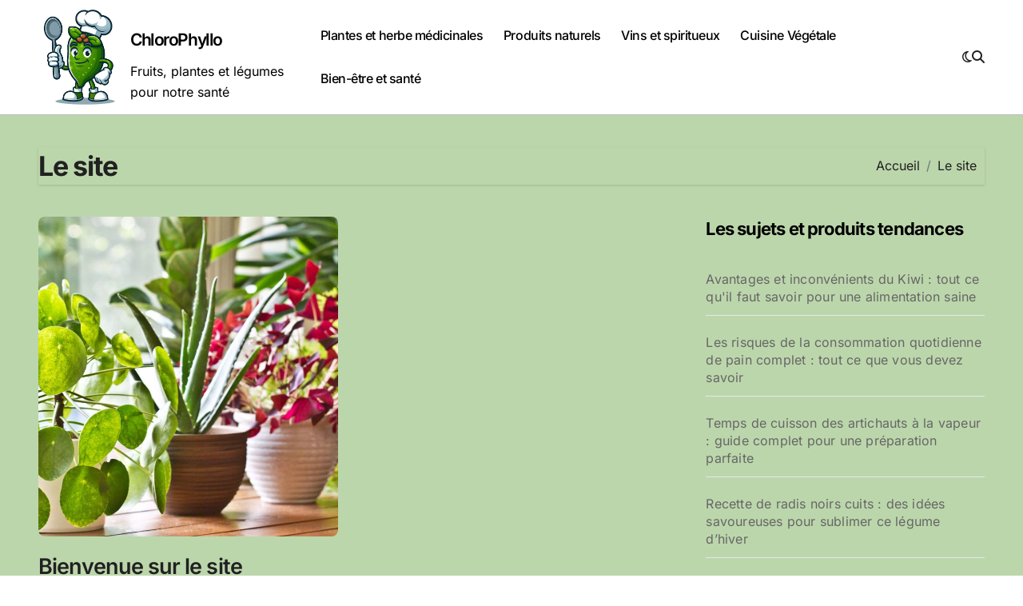

--- FILE ---
content_type: text/html; charset=UTF-8
request_url: https://www.chlorophyllo.fr/category/le-site/
body_size: 13679
content:
<!DOCTYPE html>
<html lang="fr-FR">
<head>
<meta charset="UTF-8">
<meta name="viewport" content="width=device-width, initial-scale=1">
<link rel="profile" href="http://gmpg.org/xfn/11">
<meta name='robots' content='index, follow, max-image-preview:large, max-snippet:-1, max-video-preview:-1' />
<link rel="preload" href="https://www.chlorophyllo.fr/wp-content/plugins/rate-my-post/public/css/fonts/ratemypost.ttf" type="font/ttf" as="font" crossorigin="anonymous">
<!-- This site is optimized with the Yoast SEO plugin v26.7 - https://yoast.com/wordpress/plugins/seo/ -->
<title>Archives des Le site - ChloroPhyllo</title>
<link rel="canonical" href="https://www.chlorophyllo.fr/category/le-site/" />
<meta property="og:locale" content="fr_FR" />
<meta property="og:type" content="article" />
<meta property="og:title" content="Archives des Le site - ChloroPhyllo" />
<meta property="og:url" content="https://www.chlorophyllo.fr/category/le-site/" />
<meta property="og:site_name" content="ChloroPhyllo" />
<meta name="twitter:card" content="summary_large_image" />
<meta name="twitter:site" content="@chlorophyllo" />
<script type="application/ld+json" class="yoast-schema-graph">{"@context":"https://schema.org","@graph":[{"@type":"CollectionPage","@id":"https://www.chlorophyllo.fr/category/le-site/","url":"https://www.chlorophyllo.fr/category/le-site/","name":"Archives des Le site - ChloroPhyllo","isPartOf":{"@id":"https://www.chlorophyllo.fr/#website"},"primaryImageOfPage":{"@id":"https://www.chlorophyllo.fr/category/le-site/#primaryimage"},"image":{"@id":"https://www.chlorophyllo.fr/category/le-site/#primaryimage"},"thumbnailUrl":"https://www.chlorophyllo.fr/wp-content/uploads/2023/01/chlorophyllo-les-plantes-pour-le-bien-etre.jpg","breadcrumb":{"@id":"https://www.chlorophyllo.fr/category/le-site/#breadcrumb"},"inLanguage":"fr-FR"},{"@type":"ImageObject","inLanguage":"fr-FR","@id":"https://www.chlorophyllo.fr/category/le-site/#primaryimage","url":"https://www.chlorophyllo.fr/wp-content/uploads/2023/01/chlorophyllo-les-plantes-pour-le-bien-etre.jpg","contentUrl":"https://www.chlorophyllo.fr/wp-content/uploads/2023/01/chlorophyllo-les-plantes-pour-le-bien-etre.jpg","width":1200,"height":777,"caption":"chlorophyllo les plantes pour le bien-être"},{"@type":"BreadcrumbList","@id":"https://www.chlorophyllo.fr/category/le-site/#breadcrumb","itemListElement":[{"@type":"ListItem","position":1,"name":"Accueil","item":"https://www.chlorophyllo.fr/"},{"@type":"ListItem","position":2,"name":"Le site"}]},{"@type":"WebSite","@id":"https://www.chlorophyllo.fr/#website","url":"https://www.chlorophyllo.fr/","name":"ChloroPhyllo","description":"Fruits, plantes et légumes pour notre santé","publisher":{"@id":"https://www.chlorophyllo.fr/#organization"},"potentialAction":[{"@type":"SearchAction","target":{"@type":"EntryPoint","urlTemplate":"https://www.chlorophyllo.fr/?s={search_term_string}"},"query-input":{"@type":"PropertyValueSpecification","valueRequired":true,"valueName":"search_term_string"}}],"inLanguage":"fr-FR"},{"@type":"Organization","@id":"https://www.chlorophyllo.fr/#organization","name":"Chlorophyllo","url":"https://www.chlorophyllo.fr/","logo":{"@type":"ImageObject","inLanguage":"fr-FR","@id":"https://www.chlorophyllo.fr/#/schema/logo/image/","url":"https://www.chlorophyllo.fr/wp-content/uploads/2025/03/cropped-logochlorophylo.png","contentUrl":"https://www.chlorophyllo.fr/wp-content/uploads/2025/03/cropped-logochlorophylo.png","width":830,"height":971,"caption":"Chlorophyllo"},"image":{"@id":"https://www.chlorophyllo.fr/#/schema/logo/image/"},"sameAs":["https://www.facebook.com/chlorophyllo","https://x.com/chlorophyllo"]}]}</script>
<!-- / Yoast SEO plugin. -->
<link rel='dns-prefetch' href='//stats.wp.com' />
<link rel="alternate" type="application/rss+xml" title="ChloroPhyllo &raquo; Flux" href="https://www.chlorophyllo.fr/feed/" />
<link rel="alternate" type="application/rss+xml" title="ChloroPhyllo &raquo; Flux des commentaires" href="https://www.chlorophyllo.fr/comments/feed/" />
<link rel="alternate" type="application/rss+xml" title="ChloroPhyllo &raquo; Flux de la catégorie Le site" href="https://www.chlorophyllo.fr/category/le-site/feed/" />
<style id='wp-img-auto-sizes-contain-inline-css' type='text/css'>
img:is([sizes=auto i],[sizes^="auto," i]){contain-intrinsic-size:3000px 1500px}
/*# sourceURL=wp-img-auto-sizes-contain-inline-css */
</style>
<!-- <link rel='stylesheet' id='blogdata-theme-fonts-css' href='https://www.chlorophyllo.fr/wp-content/fonts/85a956c991817e05fb08c0bb37b87190.css?ver=20201110' type='text/css' media='all' /> -->
<link rel="stylesheet" type="text/css" href="//www.chlorophyllo.fr/wp-content/cache/wpfc-minified/6v2dknnl/43zt6.css" media="all"/>
<style id='wp-emoji-styles-inline-css' type='text/css'>
img.wp-smiley, img.emoji {
display: inline !important;
border: none !important;
box-shadow: none !important;
height: 1em !important;
width: 1em !important;
margin: 0 0.07em !important;
vertical-align: -0.1em !important;
background: none !important;
padding: 0 !important;
}
/*# sourceURL=wp-emoji-styles-inline-css */
</style>
<style id='wp-block-library-inline-css' type='text/css'>
:root{--wp-block-synced-color:#7a00df;--wp-block-synced-color--rgb:122,0,223;--wp-bound-block-color:var(--wp-block-synced-color);--wp-editor-canvas-background:#ddd;--wp-admin-theme-color:#007cba;--wp-admin-theme-color--rgb:0,124,186;--wp-admin-theme-color-darker-10:#006ba1;--wp-admin-theme-color-darker-10--rgb:0,107,160.5;--wp-admin-theme-color-darker-20:#005a87;--wp-admin-theme-color-darker-20--rgb:0,90,135;--wp-admin-border-width-focus:2px}@media (min-resolution:192dpi){:root{--wp-admin-border-width-focus:1.5px}}.wp-element-button{cursor:pointer}:root .has-very-light-gray-background-color{background-color:#eee}:root .has-very-dark-gray-background-color{background-color:#313131}:root .has-very-light-gray-color{color:#eee}:root .has-very-dark-gray-color{color:#313131}:root .has-vivid-green-cyan-to-vivid-cyan-blue-gradient-background{background:linear-gradient(135deg,#00d084,#0693e3)}:root .has-purple-crush-gradient-background{background:linear-gradient(135deg,#34e2e4,#4721fb 50%,#ab1dfe)}:root .has-hazy-dawn-gradient-background{background:linear-gradient(135deg,#faaca8,#dad0ec)}:root .has-subdued-olive-gradient-background{background:linear-gradient(135deg,#fafae1,#67a671)}:root .has-atomic-cream-gradient-background{background:linear-gradient(135deg,#fdd79a,#004a59)}:root .has-nightshade-gradient-background{background:linear-gradient(135deg,#330968,#31cdcf)}:root .has-midnight-gradient-background{background:linear-gradient(135deg,#020381,#2874fc)}:root{--wp--preset--font-size--normal:16px;--wp--preset--font-size--huge:42px}.has-regular-font-size{font-size:1em}.has-larger-font-size{font-size:2.625em}.has-normal-font-size{font-size:var(--wp--preset--font-size--normal)}.has-huge-font-size{font-size:var(--wp--preset--font-size--huge)}.has-text-align-center{text-align:center}.has-text-align-left{text-align:left}.has-text-align-right{text-align:right}.has-fit-text{white-space:nowrap!important}#end-resizable-editor-section{display:none}.aligncenter{clear:both}.items-justified-left{justify-content:flex-start}.items-justified-center{justify-content:center}.items-justified-right{justify-content:flex-end}.items-justified-space-between{justify-content:space-between}.screen-reader-text{border:0;clip-path:inset(50%);height:1px;margin:-1px;overflow:hidden;padding:0;position:absolute;width:1px;word-wrap:normal!important}.screen-reader-text:focus{background-color:#ddd;clip-path:none;color:#444;display:block;font-size:1em;height:auto;left:5px;line-height:normal;padding:15px 23px 14px;text-decoration:none;top:5px;width:auto;z-index:100000}html :where(.has-border-color){border-style:solid}html :where([style*=border-top-color]){border-top-style:solid}html :where([style*=border-right-color]){border-right-style:solid}html :where([style*=border-bottom-color]){border-bottom-style:solid}html :where([style*=border-left-color]){border-left-style:solid}html :where([style*=border-width]){border-style:solid}html :where([style*=border-top-width]){border-top-style:solid}html :where([style*=border-right-width]){border-right-style:solid}html :where([style*=border-bottom-width]){border-bottom-style:solid}html :where([style*=border-left-width]){border-left-style:solid}html :where(img[class*=wp-image-]){height:auto;max-width:100%}:where(figure){margin:0 0 1em}html :where(.is-position-sticky){--wp-admin--admin-bar--position-offset:var(--wp-admin--admin-bar--height,0px)}@media screen and (max-width:600px){html :where(.is-position-sticky){--wp-admin--admin-bar--position-offset:0px}}
/*# sourceURL=wp-block-library-inline-css */
</style><style id='global-styles-inline-css' type='text/css'>
:root{--wp--preset--aspect-ratio--square: 1;--wp--preset--aspect-ratio--4-3: 4/3;--wp--preset--aspect-ratio--3-4: 3/4;--wp--preset--aspect-ratio--3-2: 3/2;--wp--preset--aspect-ratio--2-3: 2/3;--wp--preset--aspect-ratio--16-9: 16/9;--wp--preset--aspect-ratio--9-16: 9/16;--wp--preset--color--black: #000000;--wp--preset--color--cyan-bluish-gray: #abb8c3;--wp--preset--color--white: #ffffff;--wp--preset--color--pale-pink: #f78da7;--wp--preset--color--vivid-red: #cf2e2e;--wp--preset--color--luminous-vivid-orange: #ff6900;--wp--preset--color--luminous-vivid-amber: #fcb900;--wp--preset--color--light-green-cyan: #7bdcb5;--wp--preset--color--vivid-green-cyan: #00d084;--wp--preset--color--pale-cyan-blue: #8ed1fc;--wp--preset--color--vivid-cyan-blue: #0693e3;--wp--preset--color--vivid-purple: #9b51e0;--wp--preset--gradient--vivid-cyan-blue-to-vivid-purple: linear-gradient(135deg,rgb(6,147,227) 0%,rgb(155,81,224) 100%);--wp--preset--gradient--light-green-cyan-to-vivid-green-cyan: linear-gradient(135deg,rgb(122,220,180) 0%,rgb(0,208,130) 100%);--wp--preset--gradient--luminous-vivid-amber-to-luminous-vivid-orange: linear-gradient(135deg,rgb(252,185,0) 0%,rgb(255,105,0) 100%);--wp--preset--gradient--luminous-vivid-orange-to-vivid-red: linear-gradient(135deg,rgb(255,105,0) 0%,rgb(207,46,46) 100%);--wp--preset--gradient--very-light-gray-to-cyan-bluish-gray: linear-gradient(135deg,rgb(238,238,238) 0%,rgb(169,184,195) 100%);--wp--preset--gradient--cool-to-warm-spectrum: linear-gradient(135deg,rgb(74,234,220) 0%,rgb(151,120,209) 20%,rgb(207,42,186) 40%,rgb(238,44,130) 60%,rgb(251,105,98) 80%,rgb(254,248,76) 100%);--wp--preset--gradient--blush-light-purple: linear-gradient(135deg,rgb(255,206,236) 0%,rgb(152,150,240) 100%);--wp--preset--gradient--blush-bordeaux: linear-gradient(135deg,rgb(254,205,165) 0%,rgb(254,45,45) 50%,rgb(107,0,62) 100%);--wp--preset--gradient--luminous-dusk: linear-gradient(135deg,rgb(255,203,112) 0%,rgb(199,81,192) 50%,rgb(65,88,208) 100%);--wp--preset--gradient--pale-ocean: linear-gradient(135deg,rgb(255,245,203) 0%,rgb(182,227,212) 50%,rgb(51,167,181) 100%);--wp--preset--gradient--electric-grass: linear-gradient(135deg,rgb(202,248,128) 0%,rgb(113,206,126) 100%);--wp--preset--gradient--midnight: linear-gradient(135deg,rgb(2,3,129) 0%,rgb(40,116,252) 100%);--wp--preset--font-size--small: 13px;--wp--preset--font-size--medium: 20px;--wp--preset--font-size--large: 36px;--wp--preset--font-size--x-large: 42px;--wp--preset--spacing--20: 0.44rem;--wp--preset--spacing--30: 0.67rem;--wp--preset--spacing--40: 1rem;--wp--preset--spacing--50: 1.5rem;--wp--preset--spacing--60: 2.25rem;--wp--preset--spacing--70: 3.38rem;--wp--preset--spacing--80: 5.06rem;--wp--preset--shadow--natural: 6px 6px 9px rgba(0, 0, 0, 0.2);--wp--preset--shadow--deep: 12px 12px 50px rgba(0, 0, 0, 0.4);--wp--preset--shadow--sharp: 6px 6px 0px rgba(0, 0, 0, 0.2);--wp--preset--shadow--outlined: 6px 6px 0px -3px rgb(255, 255, 255), 6px 6px rgb(0, 0, 0);--wp--preset--shadow--crisp: 6px 6px 0px rgb(0, 0, 0);}:where(.is-layout-flex){gap: 0.5em;}:where(.is-layout-grid){gap: 0.5em;}body .is-layout-flex{display: flex;}.is-layout-flex{flex-wrap: wrap;align-items: center;}.is-layout-flex > :is(*, div){margin: 0;}body .is-layout-grid{display: grid;}.is-layout-grid > :is(*, div){margin: 0;}:where(.wp-block-columns.is-layout-flex){gap: 2em;}:where(.wp-block-columns.is-layout-grid){gap: 2em;}:where(.wp-block-post-template.is-layout-flex){gap: 1.25em;}:where(.wp-block-post-template.is-layout-grid){gap: 1.25em;}.has-black-color{color: var(--wp--preset--color--black) !important;}.has-cyan-bluish-gray-color{color: var(--wp--preset--color--cyan-bluish-gray) !important;}.has-white-color{color: var(--wp--preset--color--white) !important;}.has-pale-pink-color{color: var(--wp--preset--color--pale-pink) !important;}.has-vivid-red-color{color: var(--wp--preset--color--vivid-red) !important;}.has-luminous-vivid-orange-color{color: var(--wp--preset--color--luminous-vivid-orange) !important;}.has-luminous-vivid-amber-color{color: var(--wp--preset--color--luminous-vivid-amber) !important;}.has-light-green-cyan-color{color: var(--wp--preset--color--light-green-cyan) !important;}.has-vivid-green-cyan-color{color: var(--wp--preset--color--vivid-green-cyan) !important;}.has-pale-cyan-blue-color{color: var(--wp--preset--color--pale-cyan-blue) !important;}.has-vivid-cyan-blue-color{color: var(--wp--preset--color--vivid-cyan-blue) !important;}.has-vivid-purple-color{color: var(--wp--preset--color--vivid-purple) !important;}.has-black-background-color{background-color: var(--wp--preset--color--black) !important;}.has-cyan-bluish-gray-background-color{background-color: var(--wp--preset--color--cyan-bluish-gray) !important;}.has-white-background-color{background-color: var(--wp--preset--color--white) !important;}.has-pale-pink-background-color{background-color: var(--wp--preset--color--pale-pink) !important;}.has-vivid-red-background-color{background-color: var(--wp--preset--color--vivid-red) !important;}.has-luminous-vivid-orange-background-color{background-color: var(--wp--preset--color--luminous-vivid-orange) !important;}.has-luminous-vivid-amber-background-color{background-color: var(--wp--preset--color--luminous-vivid-amber) !important;}.has-light-green-cyan-background-color{background-color: var(--wp--preset--color--light-green-cyan) !important;}.has-vivid-green-cyan-background-color{background-color: var(--wp--preset--color--vivid-green-cyan) !important;}.has-pale-cyan-blue-background-color{background-color: var(--wp--preset--color--pale-cyan-blue) !important;}.has-vivid-cyan-blue-background-color{background-color: var(--wp--preset--color--vivid-cyan-blue) !important;}.has-vivid-purple-background-color{background-color: var(--wp--preset--color--vivid-purple) !important;}.has-black-border-color{border-color: var(--wp--preset--color--black) !important;}.has-cyan-bluish-gray-border-color{border-color: var(--wp--preset--color--cyan-bluish-gray) !important;}.has-white-border-color{border-color: var(--wp--preset--color--white) !important;}.has-pale-pink-border-color{border-color: var(--wp--preset--color--pale-pink) !important;}.has-vivid-red-border-color{border-color: var(--wp--preset--color--vivid-red) !important;}.has-luminous-vivid-orange-border-color{border-color: var(--wp--preset--color--luminous-vivid-orange) !important;}.has-luminous-vivid-amber-border-color{border-color: var(--wp--preset--color--luminous-vivid-amber) !important;}.has-light-green-cyan-border-color{border-color: var(--wp--preset--color--light-green-cyan) !important;}.has-vivid-green-cyan-border-color{border-color: var(--wp--preset--color--vivid-green-cyan) !important;}.has-pale-cyan-blue-border-color{border-color: var(--wp--preset--color--pale-cyan-blue) !important;}.has-vivid-cyan-blue-border-color{border-color: var(--wp--preset--color--vivid-cyan-blue) !important;}.has-vivid-purple-border-color{border-color: var(--wp--preset--color--vivid-purple) !important;}.has-vivid-cyan-blue-to-vivid-purple-gradient-background{background: var(--wp--preset--gradient--vivid-cyan-blue-to-vivid-purple) !important;}.has-light-green-cyan-to-vivid-green-cyan-gradient-background{background: var(--wp--preset--gradient--light-green-cyan-to-vivid-green-cyan) !important;}.has-luminous-vivid-amber-to-luminous-vivid-orange-gradient-background{background: var(--wp--preset--gradient--luminous-vivid-amber-to-luminous-vivid-orange) !important;}.has-luminous-vivid-orange-to-vivid-red-gradient-background{background: var(--wp--preset--gradient--luminous-vivid-orange-to-vivid-red) !important;}.has-very-light-gray-to-cyan-bluish-gray-gradient-background{background: var(--wp--preset--gradient--very-light-gray-to-cyan-bluish-gray) !important;}.has-cool-to-warm-spectrum-gradient-background{background: var(--wp--preset--gradient--cool-to-warm-spectrum) !important;}.has-blush-light-purple-gradient-background{background: var(--wp--preset--gradient--blush-light-purple) !important;}.has-blush-bordeaux-gradient-background{background: var(--wp--preset--gradient--blush-bordeaux) !important;}.has-luminous-dusk-gradient-background{background: var(--wp--preset--gradient--luminous-dusk) !important;}.has-pale-ocean-gradient-background{background: var(--wp--preset--gradient--pale-ocean) !important;}.has-electric-grass-gradient-background{background: var(--wp--preset--gradient--electric-grass) !important;}.has-midnight-gradient-background{background: var(--wp--preset--gradient--midnight) !important;}.has-small-font-size{font-size: var(--wp--preset--font-size--small) !important;}.has-medium-font-size{font-size: var(--wp--preset--font-size--medium) !important;}.has-large-font-size{font-size: var(--wp--preset--font-size--large) !important;}.has-x-large-font-size{font-size: var(--wp--preset--font-size--x-large) !important;}
/*# sourceURL=global-styles-inline-css */
</style>
<style id='classic-theme-styles-inline-css' type='text/css'>
/*! This file is auto-generated */
.wp-block-button__link{color:#fff;background-color:#32373c;border-radius:9999px;box-shadow:none;text-decoration:none;padding:calc(.667em + 2px) calc(1.333em + 2px);font-size:1.125em}.wp-block-file__button{background:#32373c;color:#fff;text-decoration:none}
/*# sourceURL=/wp-includes/css/classic-themes.min.css */
</style>
<!-- <link rel='stylesheet' id='rate-my-post-css' href='https://www.chlorophyllo.fr/wp-content/plugins/rate-my-post/public/css/rate-my-post.min.css?ver=4.4.0' type='text/css' media='all' /> -->
<!-- <link rel='stylesheet' id='contact-form-7-css' href='https://www.chlorophyllo.fr/wp-content/plugins/contact-form-7/includes/css/styles.css?ver=6.1.4' type='text/css' media='all' /> -->
<!-- <link rel='stylesheet' id='ez-toc-css' href='https://www.chlorophyllo.fr/wp-content/plugins/easy-table-of-contents/assets/css/screen.min.css?ver=2.0.79.2' type='text/css' media='all' /> -->
<link rel="stylesheet" type="text/css" href="//www.chlorophyllo.fr/wp-content/cache/wpfc-minified/fth9ortm/e1hyo.css" media="all"/>
<style id='ez-toc-inline-css' type='text/css'>
div#ez-toc-container .ez-toc-title {font-size: 120%;}div#ez-toc-container .ez-toc-title {font-weight: 500;}div#ez-toc-container ul li , div#ez-toc-container ul li a {font-size: 95%;}div#ez-toc-container ul li , div#ez-toc-container ul li a {font-weight: 500;}div#ez-toc-container nav ul ul li {font-size: 90%;}.ez-toc-box-title {font-weight: bold; margin-bottom: 10px; text-align: center; text-transform: uppercase; letter-spacing: 1px; color: #666; padding-bottom: 5px;position:absolute;top:-4%;left:5%;background-color: inherit;transition: top 0.3s ease;}.ez-toc-box-title.toc-closed {top:-25%;}
.ez-toc-container-direction {direction: ltr;}.ez-toc-counter ul{counter-reset: item ;}.ez-toc-counter nav ul li a::before {content: counters(item, '.', decimal) '. ';display: inline-block;counter-increment: item;flex-grow: 0;flex-shrink: 0;margin-right: .2em; float: left; }.ez-toc-widget-direction {direction: ltr;}.ez-toc-widget-container ul{counter-reset: item ;}.ez-toc-widget-container nav ul li a::before {content: counters(item, '.', decimal) '. ';display: inline-block;counter-increment: item;flex-grow: 0;flex-shrink: 0;margin-right: .2em; float: left; }
/*# sourceURL=ez-toc-inline-css */
</style>
<!-- <link rel='stylesheet' id='all-css-css' href='https://www.chlorophyllo.fr/wp-content/themes/blogdata/css/all.css?ver=6.9' type='text/css' media='all' /> -->
<!-- <link rel='stylesheet' id='dark-css' href='https://www.chlorophyllo.fr/wp-content/themes/blogdata/css/colors/dark.css?ver=6.9' type='text/css' media='all' /> -->
<!-- <link rel='stylesheet' id='core-css' href='https://www.chlorophyllo.fr/wp-content/themes/blogdata/css/core.css?ver=6.9' type='text/css' media='all' /> -->
<!-- <link rel='stylesheet' id='blogdata-style-css' href='https://www.chlorophyllo.fr/wp-content/themes/blogdata/style.css?ver=6.9' type='text/css' media='all' /> -->
<link rel="stylesheet" type="text/css" href="//www.chlorophyllo.fr/wp-content/cache/wpfc-minified/2yl86c0c/43zt6.css" media="all"/>
<style id='blogdata-style-inline-css' type='text/css'>
.site-branding-text .site-title a { font-size: 21px;} @media (max-width:575px) {.site-branding-text .site-title a { font-size: 24px;} } 
/*# sourceURL=blogdata-style-inline-css */
</style>
<!-- <link rel='stylesheet' id='wp-core-css' href='https://www.chlorophyllo.fr/wp-content/themes/blogdata/css/wp-core.css?ver=6.9' type='text/css' media='all' /> -->
<!-- <link rel='stylesheet' id='woocommerce-css-css' href='https://www.chlorophyllo.fr/wp-content/themes/blogdata/css/woo.css?ver=6.9' type='text/css' media='all' /> -->
<!-- <link rel='stylesheet' id='default-css' href='https://www.chlorophyllo.fr/wp-content/themes/blogdata/css/colors/default.css?ver=6.9' type='text/css' media='all' /> -->
<!-- <link rel='stylesheet' id='swiper-bundle-css-css' href='https://www.chlorophyllo.fr/wp-content/themes/blogdata/css/swiper-bundle.css?ver=6.9' type='text/css' media='all' /> -->
<!-- <link rel='stylesheet' id='menu-core-css-css' href='https://www.chlorophyllo.fr/wp-content/themes/blogdata/css/sm-core-css.css?ver=6.9' type='text/css' media='all' /> -->
<!-- <link rel='stylesheet' id='smartmenus-css' href='https://www.chlorophyllo.fr/wp-content/themes/blogdata/css/sm-clean.css?ver=6.9' type='text/css' media='all' /> -->
<link rel="stylesheet" type="text/css" href="//www.chlorophyllo.fr/wp-content/cache/wpfc-minified/6jdc10jm/43zt6.css" media="all"/>
<script src='//www.chlorophyllo.fr/wp-content/cache/wpfc-minified/2ig421j/43zt8.js' type="text/javascript"></script>
<!-- <script type="text/javascript" src="https://www.chlorophyllo.fr/wp-includes/js/jquery/jquery.min.js?ver=3.7.1" id="jquery-core-js"></script> -->
<!-- <script type="text/javascript" src="https://www.chlorophyllo.fr/wp-includes/js/jquery/jquery-migrate.min.js?ver=3.4.1" id="jquery-migrate-js"></script> -->
<!-- <script type="text/javascript" src="https://www.chlorophyllo.fr/wp-content/themes/blogdata/js/navigation.js?ver=6.9" id="blogdata-navigation-js"></script> -->
<!-- <script type="text/javascript" src="https://www.chlorophyllo.fr/wp-content/themes/blogdata/js/swiper-bundle.js?ver=6.9" id="swiper-bundle-js"></script> -->
<!-- <script type="text/javascript" src="https://www.chlorophyllo.fr/wp-content/themes/blogdata/js/hc-sticky.js?ver=6.9" id="sticky-js-js"></script> -->
<!-- <script type="text/javascript" src="https://www.chlorophyllo.fr/wp-content/themes/blogdata/js/jquery.sticky.js?ver=6.9" id="sticky-header-js-js"></script> -->
<!-- <script type="text/javascript" src="https://www.chlorophyllo.fr/wp-content/themes/blogdata/js/jquery.smartmenus.js?ver=6.9" id="smartmenus-js-js"></script> -->
<!-- <script type="text/javascript" src="https://www.chlorophyllo.fr/wp-content/themes/blogdata/js/jquery.cookie.min.js?ver=6.9" id="jquery-cookie-js"></script> -->
<link rel="https://api.w.org/" href="https://www.chlorophyllo.fr/wp-json/" /><link rel="alternate" title="JSON" type="application/json" href="https://www.chlorophyllo.fr/wp-json/wp/v2/categories/3" /><link rel="EditURI" type="application/rsd+xml" title="RSD" href="https://www.chlorophyllo.fr/xmlrpc.php?rsd" />
<meta name="generator" content="WordPress 6.9" />
<style>img#wpstats{display:none}</style>
<style>
.bs-blog-post p:nth-of-type(1)::first-letter {
display: none;
}
</style>
<style type="text/css">
</style>
<link rel="icon" href="https://www.chlorophyllo.fr/wp-content/uploads/2023/01/cropped-cropped-chlorophyllo-logo-32x32.png" sizes="32x32" />
<link rel="icon" href="https://www.chlorophyllo.fr/wp-content/uploads/2023/01/cropped-cropped-chlorophyllo-logo-192x192.png" sizes="192x192" />
<link rel="apple-touch-icon" href="https://www.chlorophyllo.fr/wp-content/uploads/2023/01/cropped-cropped-chlorophyllo-logo-180x180.png" />
<meta name="msapplication-TileImage" content="https://www.chlorophyllo.fr/wp-content/uploads/2023/01/cropped-cropped-chlorophyllo-logo-270x270.png" />
<style type="text/css" id="wp-custom-css">
.main {
display: flex;
align-items: center; /* Centre verticalement les éléments enfants */
justify-content: flex-start; /* Aligne les éléments enfants au départ (gauche) */
width: 100%;
}
.logo {
display: flex;
align-items: center; /* Assure que le logo et le texte sont alignés verticalement */
}
.site-logo {
margin-right: 10px; /* Espace entre le logo et le titre */
width: 150px; /* Définit la largeur du logo à 150px */
height: auto; /* Conserve les proportions du logo */
}
.site-branding-text {
display: inline-block; /* Pour s'assurer qu'il est aligné horizontalement */
}
.site-title {
margin: 0;
display: inline; /* Mettre en ligne pour aligner directement à côté du logo */
}
.site-description {
margin-top: 5px; /* Ajustez selon les besoins pour l'espacement */
display: block; /* Rétablit le mode de bloc si nécessaire */
}
.footer-logo .custom-logo {
width: 150px; /* Définit la largeur du logo à 150px */
height: auto; /* Conserve les proportions du logo */
}
.wp-image-7 {
width: 150px; /* Définit la largeur de l'image à 150px */
height: auto; /* Conserve les proportions de l'image */
}
.custom-logo {
pointer-events: none; /* Désactive tous les événements de pointeur, y compris les clics */
cursor: default; /* Change le curseur pour indiquer qu'il n'est pas cliquable */
}		</style>
<!-- <link rel='stylesheet' id='jetpack-top-posts-widget-css' href='https://www.chlorophyllo.fr/wp-content/plugins/jetpack/modules/widgets/top-posts/style.css?ver=20141013' type='text/css' media='all' /> -->
<link rel="stylesheet" type="text/css" href="//www.chlorophyllo.fr/wp-content/cache/wpfc-minified/fcxgrkrm/fx7t1.css" media="all"/>
</head>
<div id="fb-root"></div>
<script async defer crossorigin="anonymous" src="https://connect.facebook.net/fr_FR/sdk.js#xfbml=1&version=v22.0"></script>	
<body class="archive category category-le-site category-3 wp-custom-logo wp-embed-responsive wp-theme-blogdata wide hfeed  ta-hide-date-author-in-list defaultcolor" >
<div id="page" class="site">
<a class="skip-link screen-reader-text" href="#content">
Passer au contenu</a>
<!--wrapper-->
<div class="wrapper" id="custom-background-css">
<!--==================== Header ====================-->
<!--header-->
<header class="bs-default">
<div class="clearfix"></div>
<!-- Main Menu Area-->
<div class="bs-menu-full sticky-header">
<div class="inner">
<div class="container">
<div class="main d-flex align-center">
<!-- logo Area-->
<!-- logo-->
<div class="logo">
<div class="site-logo">
<a href="https://www.chlorophyllo.fr/" class="navbar-brand" rel="home"><img width="830" height="971" src="https://www.chlorophyllo.fr/wp-content/uploads/2025/03/cropped-logochlorophylo.png" class="custom-logo" alt="ChloroPhyllo" decoding="async" fetchpriority="high" srcset="https://www.chlorophyllo.fr/wp-content/uploads/2025/03/cropped-logochlorophylo.png 830w, https://www.chlorophyllo.fr/wp-content/uploads/2025/03/cropped-logochlorophylo-256x300.png 256w, https://www.chlorophyllo.fr/wp-content/uploads/2025/03/cropped-logochlorophylo-768x898.png 768w" sizes="(max-width: 830px) 100vw, 830px" /></a>  </div>
<div class="site-branding-text">
<p class="site-title"> <a href="https://www.chlorophyllo.fr/" rel="home">ChloroPhyllo</a></p>
<p class="site-description">Fruits, plantes et légumes pour notre santé</p>
</div>
</div><!-- /logo-->
<!-- /logo Area-->
<!-- Main Menu Area-->
<div class="navbar-wp">
<button class="menu-btn">
<span class="icon-bar"></span>
<span class="icon-bar"></span>
<span class="icon-bar"></span>
</button>
<nav id="main-nav" class="nav-wp justify-center">
<!-- Sample menu definition -->
<ul id="menu-menu-1" class="sm sm-clean"><li id="menu-item-180" class="menu-item menu-item-type-taxonomy menu-item-object-category menu-item-180"><a class="nav-link" title="Plantes et herbe médicinales" href="https://www.chlorophyllo.fr/category/les-plantes-herbes-medicinales/">Plantes et herbe médicinales</a></li>
<li id="menu-item-449" class="menu-item menu-item-type-taxonomy menu-item-object-category menu-item-449"><a class="nav-link" title="Produits naturels" href="https://www.chlorophyllo.fr/category/produits-naturels/">Produits naturels</a></li>
<li id="menu-item-82" class="menu-item menu-item-type-taxonomy menu-item-object-category menu-item-82"><a class="nav-link" title="Vins et spiritueux" href="https://www.chlorophyllo.fr/category/vins-et-spiritueux/">Vins et spiritueux</a></li>
<li id="menu-item-194" class="menu-item menu-item-type-taxonomy menu-item-object-category menu-item-194"><a class="nav-link" title="Cuisine Végétale" href="https://www.chlorophyllo.fr/category/cuisine/">Cuisine Végétale</a></li>
<li id="menu-item-600" class="menu-item menu-item-type-taxonomy menu-item-object-category menu-item-600"><a class="nav-link" title="Bien-être et santé" href="https://www.chlorophyllo.fr/category/bien-etre-et-sante/">Bien-être et santé</a></li>
</ul>      </nav> 
</div>
<!-- /Main Menu Area-->
<!-- Right Area-->
<div class="right-nav">
<label class="switch d-none d-lg-inline-block" for="switch">
<input type="checkbox" name="theme" id="switch" class="defaultcolor" data-skin-mode="defaultcolor">
<span class="slider"></span>
</label>
<!-- search-->
<a class="msearch" href="#" bs-search-clickable="true">
<i class="fa-solid fa-magnifying-glass"></i>
</a>
<!-- /search-->
</div>
<!-- Right-->
</div><!-- /main-->
</div><!-- /container-->
</div><!-- /inner-->
</div><!-- /Main Menu Area-->
</header>
<aside class="bs-offcanvas end" bs-data-targeted="true">
<div class="bs-offcanvas-close">
<a href="#" class="bs-offcanvas-btn-close" bs-data-removable="true">
<span></span>
<span></span>
</a>
</div>
<div class="bs-offcanvas-inner">
<div class="bs-card-box empty-sidebar">
<div class="bs-widget-title one">
<h2 class='title'>Configurer la permutation de la colonne latérale</h3>
</div>
<p class='empty-sidebar-widget-text'>
This is an example widget to show how the Header Toggle Sidebar looks by default. You can add custom widgets from the          <a href='https://www.chlorophyllo.fr/wp-admin/widgets.php' title='widgets'>
widgets          </a>
in the admin.        </p>
</div>
</div>
</aside>
<main id="content" class="archive-class content">
<!--container-->
<div class="container" >
<div class="bs-card-box page-entry-title">
<h1 class="entry-title title mb-0">Le site</h1>
<div class="bs-breadcrumb-section">
<div class="overlay">
<div class="row">
<nav aria-label="breadcrumb">
<ol class="breadcrumb">
<div role="navigation" aria-label="Fil d’ariane" class="breadcrumb-trail breadcrumbs" itemprop="breadcrumb"><ul class="breadcrumb trail-items" itemscope itemtype="http://schema.org/BreadcrumbList"><meta name="numberOfItems" content="2" /><meta name="itemListOrder" content="Ascending" /><li itemprop="itemListElement breadcrumb-item" itemscope itemtype="http://schema.org/ListItem" class="trail-item breadcrumb-item  trail-begin"><a href="https://www.chlorophyllo.fr/" rel="home" itemprop="item"><span itemprop="name">Accueil</span></a><meta itemprop="position" content="1" /></li><li itemprop="itemListElement breadcrumb-item" itemscope itemtype="http://schema.org/ListItem" class="trail-item breadcrumb-item  trail-end"><span itemprop="name"><span itemprop="name">Le site</span></span><meta itemprop="position" content="2" /></li></ul></div> 
</ol>
</nav>
</div>
</div>
</div>
</div>
<!--row-->
<div class="row">
<div class="col-lg-8 content-right"> <div id="grid" class="d-grid column2">
<div id="post-10" class=" post-10 post type-post status-publish format-standard has-post-thumbnail hentry category-le-site">
<!-- bs-posts-sec bs-posts-modul-6 -->
<div class="bs-blog-post grid-card"> 
<div class="bs-blog-thumb lg back-img" style="background-image: url('https://www.chlorophyllo.fr/wp-content/uploads/2023/01/chlorophyllo-les-plantes-pour-le-bien-etre.jpg');">
<a href="https://www.chlorophyllo.fr/bienvenue-sur-le-site-chlorophyllo/" class="link-div"></a>
</div> 
<article class="small col">        <h4 class="entry-title title"><a href="https://www.chlorophyllo.fr/bienvenue-sur-le-site-chlorophyllo/">Bienvenue sur le site ChloroPhyllo</a></h4><p>Notre site est dédié à l&rsquo;aromathérapie, à la phytothérapie et aux produits naturels pour la...</p>
</article>        </div>
</div>
</div>
<div class="blogdata-pagination d-flex-center mt-5 mb-4 mb-lg-0">
</div>
</div>
<!--col-lg-4-->
<aside class="col-lg-4 sidebar-right">
<div id="sidebar-right" class="bs-sidebar bs-sticky">
<div id="top-posts-2" class="bs-widget widget_top-posts"><div class="bs-widget-title one"><h2 class="title">Les sujets et produits tendances</h2></div><ul><li><a href="https://www.chlorophyllo.fr/avantages-et-inconvenients-du-kiwi-tout-ce-quil-faut-savoir-pour-une-alimentation-saine/" class="bump-view" data-bump-view="tp">Avantages et inconvénients du Kiwi : tout ce qu&#039;il faut savoir pour une alimentation saine</a></li><li><a href="https://www.chlorophyllo.fr/les-risques-de-la-consommation-quotidienne-de-pain-complet-tout-ce-que-vous-devez-savoir/" class="bump-view" data-bump-view="tp">Les risques de la consommation quotidienne de pain complet : tout ce que vous devez savoir</a></li><li><a href="https://www.chlorophyllo.fr/temps-de-cuisson-des-artichauts-a-la-vapeur-guide-complet-pour-une-preparation-parfaite/" class="bump-view" data-bump-view="tp">Temps de cuisson des artichauts à la vapeur : guide complet pour une préparation parfaite</a></li><li><a href="https://www.chlorophyllo.fr/recette-de-radis-noirs-cuits-des-idees-savoureuses-pour-sublimer-ce-legume-dhiver/" class="bump-view" data-bump-view="tp">Recette de radis noirs cuits : des idées savoureuses pour sublimer ce légume d’hiver</a></li><li><a href="https://www.chlorophyllo.fr/inconvenients-des-salsifis-effets-sur-la-sante-et-problemes-digestifs/" class="bump-view" data-bump-view="tp">Inconvénients des salsifis : effets sur la santé et problèmes digestifs</a></li><li><a href="https://www.chlorophyllo.fr/inconvenients-du-romarin-effets-secondaires-et-contre-indications-a-connaitre/" class="bump-view" data-bump-view="tp">Inconvénients du romarin : effets secondaires et contre-indications à connaître</a></li><li><a href="https://www.chlorophyllo.fr/inconvenients-du-riz-complet-ce-que-vous-devez-savoir-pour-une-alimentation-equilibree/" class="bump-view" data-bump-view="tp">Inconvénients du riz complet : ce que vous devez savoir pour une alimentation équilibrée</a></li><li><a href="https://www.chlorophyllo.fr/aliments-riches-en-gaba-les-bienfaits-pour-votre-sante-mentale-et-comment-les-integrer-a-votre-alimentation/" class="bump-view" data-bump-view="tp">Aliments riches en GABA : les bienfaits pour votre santé mentale et comment les intégrer à votre alimentation</a></li><li><a href="https://www.chlorophyllo.fr/cuisson-pomme-de-terre-a-leau-guide-complet-pour-une-texture-parfaite/" class="bump-view" data-bump-view="tp">Cuisson pomme de terre à l&#039;eau : guide complet pour une texture parfaite</a></li><li><a href="https://www.chlorophyllo.fr/inconvenients-du-pain-au-levain-les-cotes-moins-appetissants-a-connaitre/" class="bump-view" data-bump-view="tp">Inconvénients du pain au levain : les côtés moins appétissants à connaître</a></li></ul></div><div id="search-2" class="bs-widget widget_search"><form role="search" method="get" class="search-form" action="https://www.chlorophyllo.fr/">
<label>
<span class="screen-reader-text">Rechercher :</span>
<input type="search" class="search-field" placeholder="Rechercher…" value="" name="s" />
</label>
<input type="submit" class="search-submit" value="Rechercher" />
</form></div>
<div id="recent-posts-2" class="bs-widget widget_recent_entries">
<div class="bs-widget-title one"><h2 class="title">Articles récents</h2></div>
<ul>
<li>
<a href="https://www.chlorophyllo.fr/salon-du-bien-etre-2026-dates-lieux-et-programmes-des-evenements-majeurs-en-france/">Salon du bien-être 2026 : dates, lieux et programmes des événements majeurs en France</a>
</li>
<li>
<a href="https://www.chlorophyllo.fr/top-5-des-meilleurs-thes-de-noel-pour-des-fetes-chaleureuses/">Top 5 des meilleurs thés de Noël pour des fêtes chaleureuses</a>
</li>
<li>
<a href="https://www.chlorophyllo.fr/5-idees-dentrees-vegetariennes-pour-noel-recettes-faciles-et-festives/">5 Idées d&rsquo;entrées végétariennes pour Noël : Recettes faciles et festives</a>
</li>
<li>
<a href="https://www.chlorophyllo.fr/comment-infuser-du-gingembre-les-5-meilleures-methodes-pour-profiter-de-tous-ses-bienfaits/">Comment infuser du gingembre : les 5 meilleures méthodes pour profiter de tous ses bienfaits</a>
</li>
<li>
<a href="https://www.chlorophyllo.fr/recette-patisson-farci-vegetarien-la-version-facile-et-savoureuse-qui-plait-a-tous/">Recette pâtisson farci végétarien : la version facile et savoureuse qui plaît à tous</a>
</li>
<li>
<a href="https://www.chlorophyllo.fr/comment-choisir-sa-formation-cake-design-pour-devenir-un-pro-de-la-patisserie-creative/">Comment choisir sa formation cake design pour devenir un pro de la pâtisserie créative</a>
</li>
<li>
<a href="https://www.chlorophyllo.fr/faire-cuire-des-chataignes-a-leau-recette-simple-et-astuces-infaillibles/">Faire cuire des châtaignes à l&rsquo;eau : Recette simple et astuces infaillibles</a>
</li>
<li>
<a href="https://www.chlorophyllo.fr/cuisson-du-chou-fleur-a-leau-guide-complet-et-astuces-pratiques/">Cuisson du chou-fleur à l&rsquo;eau : guide complet et astuces pratiques</a>
</li>
<li>
<a href="https://www.chlorophyllo.fr/temps-de-cuisson-haricots-verts-a-leau-le-guide-pour-une-texture-ideale/">Temps de cuisson haricots verts à l&rsquo;eau : le guide pour une texture idéale</a>
</li>
<li>
<a href="https://www.chlorophyllo.fr/temps-de-cuisson-des-brocolis-a-leau-le-guide-precis-pour-des-legumes-croquants/">Temps de cuisson des brocolis à l&rsquo;eau : le guide précis pour des légumes croquants</a>
</li>
</ul>
</div></div>
</aside>
<!--/col-lg-4-->
</div>
<!--/row-->
</div>
<!--/container-->
</main>    
<!-- </main> -->
<!--==================== FOOTER AREA ====================-->
<footer class="footer one "
>
<div class="overlay" style="background-color: ;">
<!--Start bs-footer-widget-area-->
<div class="bs-footer-bottom-area">
<div class="container">
<div class="row align-center">
<div class="col-lg-6 col-md-6">
<div class="footer-logo text-xs">
<a href="https://www.chlorophyllo.fr/" class="navbar-brand" rel="home"><img width="830" height="971" src="https://www.chlorophyllo.fr/wp-content/uploads/2025/03/cropped-logochlorophylo.png" class="custom-logo" alt="ChloroPhyllo" decoding="async" srcset="https://www.chlorophyllo.fr/wp-content/uploads/2025/03/cropped-logochlorophylo.png 830w, https://www.chlorophyllo.fr/wp-content/uploads/2025/03/cropped-logochlorophylo-256x300.png 256w, https://www.chlorophyllo.fr/wp-content/uploads/2025/03/cropped-logochlorophylo-768x898.png 768w" sizes="(max-width: 830px) 100vw, 830px" /></a>                                    <div class="site-branding-text">
<p class="site-title-footer"> <a href="https://www.chlorophyllo.fr/" rel="home">ChloroPhyllo</a></p>
<p class="site-description-footer">Fruits, plantes et légumes pour notre santé</p>
</div>
</div>
</div>
<!--col-lg-3-->
<div class="col-lg-6 col-md-6">
<ul class="bs-social">
<li>
<a  href="https://www.facebook.com/chlorophyllo">
<i class="fab fa-facebook"></i>
</a>
</li>
<li>
<a  href="#">
<i class="fa-brands fa-x-twitter"></i>
</a>
</li>
<li>
<a  href="#">
<i class="fab fa-instagram"></i>
</a>
</li>
<li>
<a  href="#">
<i class="fab fa-youtube"></i>
</a>
</li>
<li>
<a  href="#">
<i class="fab fa-telegram"></i>
</a>
</li>
</ul>                            </div>
<!--/col-lg-3-->
</div>
<!--/row-->
</div>
<!--/container-->
</div>
<!--End bs-footer-widget-area-->
<div class="bs-footer-copyright">
<div class="container">
<div class="row">
<div class="col-lg-12 text-center">
<p class="mb-0">
<span class="sep"> </span>
Copyright @ 2026 Tous droits réservés - chlorophyllo.fr - <a href="https://www.chlorophyllo.fr/mentions-legales/">Mentions Légales </a> - <a href="https://www.chlorophyllo.fr/nous-contacter/">Contacts</a>
</a>
</p>
</div>
</div>
</div>
</div> 
</div>
<!--/overlay-->
</footer>
<!--/footer-->
</div>
<!--/wrapper-->
<!--Scroll To Top-->
<div class="blogdata_stt">
<a href="#" class="bs_upscr">
<i class="fa-solid fa-arrow-up"></i>
</a>
</div>
<!--/Scroll To Top-->
<script type="speculationrules">
{"prefetch":[{"source":"document","where":{"and":[{"href_matches":"/*"},{"not":{"href_matches":["/wp-*.php","/wp-admin/*","/wp-content/uploads/*","/wp-content/*","/wp-content/plugins/*","/wp-content/themes/blogdata/*","/*\\?(.+)"]}},{"not":{"selector_matches":"a[rel~=\"nofollow\"]"}},{"not":{"selector_matches":".no-prefetch, .no-prefetch a"}}]},"eagerness":"conservative"}]}
</script>
<div class="search-popup" bs-search-targeted="true">
<div class="search-popup-content">
<div class="search-popup-close">
<button type="button" class="btn-close" bs-dismiss-search="true"><i class="fa-solid fa-xmark"></i></button>
</div>
<div class="search-inner">
<form role="search" method="get" class="search-form" action="https://www.chlorophyllo.fr/">
<label>
<span class="screen-reader-text">Rechercher :</span>
<input type="search" class="search-field" placeholder="Rechercher…" value="" name="s" />
</label>
<input type="submit" class="search-submit" value="Rechercher" />
</form>                </div>
</div>
</div>
<div class="bs-overlay-section" bs-remove-overlay="true"></div>
<style type="text/css"> 
:root {
--wrap-color: #bcd6ab;
}
/*==================== Site title and tagline ====================*/
.site-title a, .site-description{
color: 000;
}
body.dark .site-title a, body.dark .site-description{
color: #fff;
}
/*=================== Blog Post Color ===================*/
.header-six .header-middle{
background: ;
}
.header-six .header-middle .overlay{
background-color: ;
}
.site-branding-text .site-title a:hover{
color: #a90e6d !important;
}
body.dark .site-branding-text .site-title a:hover{
color: #a90e6d !important;
}
/* Footer Color*/
footer .bs-footer-copyright {
background: ;
}
footer .bs-widget p, footer .site-title a, footer .site-title a:hover , footer .site-description, footer .site-description:hover, footer .bs-widget h6, footer .mg_contact_widget .bs-widget h6 {
color: ;
}
footer .bs-footer-copyright p, footer .bs-footer-copyright a {
color: ;
}
@media (min-width: 992px) {
.archive-class .sidebar-right, .archive-class .sidebar-left , .index-class .sidebar-right, .index-class .sidebar-left{
flex: 100;
max-width:% !important;
}
.archive-class .content-right , .index-class .content-right {
max-width: calc((100% - %)) !important;
}
}
</style>
<style>
/*=================== Blog Post Color ===================*/
</style>
<script>
/(trident|msie)/i.test(navigator.userAgent)&&document.getElementById&&window.addEventListener&&window.addEventListener("hashchange",function(){var t,e=location.hash.substring(1);/^[A-z0-9_-]+$/.test(e)&&(t=document.getElementById(e))&&(/^(?:a|select|input|button|textarea)$/i.test(t.tagName)||(t.tabIndex=-1),t.focus())},!1);
</script>
<script type="text/javascript" src="https://www.chlorophyllo.fr/wp-includes/js/dist/hooks.min.js?ver=dd5603f07f9220ed27f1" id="wp-hooks-js"></script>
<script type="text/javascript" src="https://www.chlorophyllo.fr/wp-includes/js/dist/i18n.min.js?ver=c26c3dc7bed366793375" id="wp-i18n-js"></script>
<script type="text/javascript" id="wp-i18n-js-after">
/* <![CDATA[ */
wp.i18n.setLocaleData( { 'text direction\u0004ltr': [ 'ltr' ] } );
//# sourceURL=wp-i18n-js-after
/* ]]> */
</script>
<script type="text/javascript" src="https://www.chlorophyllo.fr/wp-content/plugins/contact-form-7/includes/swv/js/index.js?ver=6.1.4" id="swv-js"></script>
<script type="text/javascript" id="contact-form-7-js-translations">
/* <![CDATA[ */
( function( domain, translations ) {
var localeData = translations.locale_data[ domain ] || translations.locale_data.messages;
localeData[""].domain = domain;
wp.i18n.setLocaleData( localeData, domain );
} )( "contact-form-7", {"translation-revision-date":"2025-02-06 12:02:14+0000","generator":"GlotPress\/4.0.1","domain":"messages","locale_data":{"messages":{"":{"domain":"messages","plural-forms":"nplurals=2; plural=n > 1;","lang":"fr"},"This contact form is placed in the wrong place.":["Ce formulaire de contact est plac\u00e9 dans un mauvais endroit."],"Error:":["Erreur\u00a0:"]}},"comment":{"reference":"includes\/js\/index.js"}} );
//# sourceURL=contact-form-7-js-translations
/* ]]> */
</script>
<script type="text/javascript" id="contact-form-7-js-before">
/* <![CDATA[ */
var wpcf7 = {
"api": {
"root": "https:\/\/www.chlorophyllo.fr\/wp-json\/",
"namespace": "contact-form-7\/v1"
}
};
//# sourceURL=contact-form-7-js-before
/* ]]> */
</script>
<script type="text/javascript" src="https://www.chlorophyllo.fr/wp-content/plugins/contact-form-7/includes/js/index.js?ver=6.1.4" id="contact-form-7-js"></script>
<script type="text/javascript" id="rate-my-post-js-extra">
/* <![CDATA[ */
var rmp_frontend = {"admin_ajax":"https://www.chlorophyllo.fr/wp-admin/admin-ajax.php","postID":"10","noVotes":"Donnez la 1ere note \u00e0 cette recette","cookie":"Vous avez d\u00e9j\u00e0 vot\u00e9","afterVote":"Merci pour votre vote.","notShowRating":"1","social":"1","feedback":"1","cookieDisable":"1","emptyFeedback":"Please insert your feedback in the box above!","hoverTexts":"1","preventAccidental":"1","grecaptcha":"1","siteKey":"","votingPriv":"1","loggedIn":"","positiveThreshold":"2","ajaxLoad":"1","disableClearCache":"1","nonce":"c4225464b8","is_not_votable":"false"};
//# sourceURL=rate-my-post-js-extra
/* ]]> */
</script>
<script type="text/javascript" src="https://www.chlorophyllo.fr/wp-content/plugins/rate-my-post/public/js/rate-my-post.min.js?ver=4.4.0" id="rate-my-post-js"></script>
<script type="text/javascript" id="ez-toc-scroll-scriptjs-js-extra">
/* <![CDATA[ */
var eztoc_smooth_local = {"scroll_offset":"30","add_request_uri":"","add_self_reference_link":""};
//# sourceURL=ez-toc-scroll-scriptjs-js-extra
/* ]]> */
</script>
<script type="text/javascript" src="https://www.chlorophyllo.fr/wp-content/plugins/easy-table-of-contents/assets/js/smooth_scroll.min.js?ver=2.0.79.2" id="ez-toc-scroll-scriptjs-js"></script>
<script type="text/javascript" src="https://www.chlorophyllo.fr/wp-content/plugins/easy-table-of-contents/vendor/js-cookie/js.cookie.min.js?ver=2.2.1" id="ez-toc-js-cookie-js"></script>
<script type="text/javascript" src="https://www.chlorophyllo.fr/wp-content/plugins/easy-table-of-contents/vendor/sticky-kit/jquery.sticky-kit.min.js?ver=1.9.2" id="ez-toc-jquery-sticky-kit-js"></script>
<script type="text/javascript" id="ez-toc-js-js-extra">
/* <![CDATA[ */
var ezTOC = {"smooth_scroll":"1","visibility_hide_by_default":"","scroll_offset":"30","fallbackIcon":"\u003Cspan class=\"\"\u003E\u003Cspan class=\"eztoc-hide\" style=\"display:none;\"\u003EToggle\u003C/span\u003E\u003Cspan class=\"ez-toc-icon-toggle-span\"\u003E\u003Csvg style=\"fill: #999;color:#999\" xmlns=\"http://www.w3.org/2000/svg\" class=\"list-377408\" width=\"20px\" height=\"20px\" viewBox=\"0 0 24 24\" fill=\"none\"\u003E\u003Cpath d=\"M6 6H4v2h2V6zm14 0H8v2h12V6zM4 11h2v2H4v-2zm16 0H8v2h12v-2zM4 16h2v2H4v-2zm16 0H8v2h12v-2z\" fill=\"currentColor\"\u003E\u003C/path\u003E\u003C/svg\u003E\u003Csvg style=\"fill: #999;color:#999\" class=\"arrow-unsorted-368013\" xmlns=\"http://www.w3.org/2000/svg\" width=\"10px\" height=\"10px\" viewBox=\"0 0 24 24\" version=\"1.2\" baseProfile=\"tiny\"\u003E\u003Cpath d=\"M18.2 9.3l-6.2-6.3-6.2 6.3c-.2.2-.3.4-.3.7s.1.5.3.7c.2.2.4.3.7.3h11c.3 0 .5-.1.7-.3.2-.2.3-.5.3-.7s-.1-.5-.3-.7zM5.8 14.7l6.2 6.3 6.2-6.3c.2-.2.3-.5.3-.7s-.1-.5-.3-.7c-.2-.2-.4-.3-.7-.3h-11c-.3 0-.5.1-.7.3-.2.2-.3.5-.3.7s.1.5.3.7z\"/\u003E\u003C/svg\u003E\u003C/span\u003E\u003C/span\u003E","chamomile_theme_is_on":""};
//# sourceURL=ez-toc-js-js-extra
/* ]]> */
</script>
<script type="text/javascript" src="https://www.chlorophyllo.fr/wp-content/plugins/easy-table-of-contents/assets/js/front.min.js?ver=2.0.79.2-1766232563" id="ez-toc-js-js"></script>
<script type="text/javascript" id="jetpack-stats-js-before">
/* <![CDATA[ */
_stq = window._stq || [];
_stq.push([ "view", {"v":"ext","blog":"213839267","post":"0","tz":"1","srv":"www.chlorophyllo.fr","arch_cat":"le-site","arch_results":"1","j":"1:15.4"} ]);
_stq.push([ "clickTrackerInit", "213839267", "0" ]);
//# sourceURL=jetpack-stats-js-before
/* ]]> */
</script>
<script type="text/javascript" src="https://stats.wp.com/e-202603.js" id="jetpack-stats-js" defer="defer" data-wp-strategy="defer"></script>
<script type="text/javascript" src="https://www.chlorophyllo.fr/wp-content/themes/blogdata/js/custom.js?ver=6.9" id="blogdata_custom-js-js"></script>
<script type="text/javascript" src="https://www.chlorophyllo.fr/wp-content/themes/blogdata/js/dark.js?ver=6.9" id="blogdata-dark-js"></script>
<script id="wp-emoji-settings" type="application/json">
{"baseUrl":"https://s.w.org/images/core/emoji/17.0.2/72x72/","ext":".png","svgUrl":"https://s.w.org/images/core/emoji/17.0.2/svg/","svgExt":".svg","source":{"concatemoji":"https://www.chlorophyllo.fr/wp-includes/js/wp-emoji-release.min.js?ver=6.9"}}
</script>
<script type="module">
/* <![CDATA[ */
/*! This file is auto-generated */
const a=JSON.parse(document.getElementById("wp-emoji-settings").textContent),o=(window._wpemojiSettings=a,"wpEmojiSettingsSupports"),s=["flag","emoji"];function i(e){try{var t={supportTests:e,timestamp:(new Date).valueOf()};sessionStorage.setItem(o,JSON.stringify(t))}catch(e){}}function c(e,t,n){e.clearRect(0,0,e.canvas.width,e.canvas.height),e.fillText(t,0,0);t=new Uint32Array(e.getImageData(0,0,e.canvas.width,e.canvas.height).data);e.clearRect(0,0,e.canvas.width,e.canvas.height),e.fillText(n,0,0);const a=new Uint32Array(e.getImageData(0,0,e.canvas.width,e.canvas.height).data);return t.every((e,t)=>e===a[t])}function p(e,t){e.clearRect(0,0,e.canvas.width,e.canvas.height),e.fillText(t,0,0);var n=e.getImageData(16,16,1,1);for(let e=0;e<n.data.length;e++)if(0!==n.data[e])return!1;return!0}function u(e,t,n,a){switch(t){case"flag":return n(e,"\ud83c\udff3\ufe0f\u200d\u26a7\ufe0f","\ud83c\udff3\ufe0f\u200b\u26a7\ufe0f")?!1:!n(e,"\ud83c\udde8\ud83c\uddf6","\ud83c\udde8\u200b\ud83c\uddf6")&&!n(e,"\ud83c\udff4\udb40\udc67\udb40\udc62\udb40\udc65\udb40\udc6e\udb40\udc67\udb40\udc7f","\ud83c\udff4\u200b\udb40\udc67\u200b\udb40\udc62\u200b\udb40\udc65\u200b\udb40\udc6e\u200b\udb40\udc67\u200b\udb40\udc7f");case"emoji":return!a(e,"\ud83e\u1fac8")}return!1}function f(e,t,n,a){let r;const o=(r="undefined"!=typeof WorkerGlobalScope&&self instanceof WorkerGlobalScope?new OffscreenCanvas(300,150):document.createElement("canvas")).getContext("2d",{willReadFrequently:!0}),s=(o.textBaseline="top",o.font="600 32px Arial",{});return e.forEach(e=>{s[e]=t(o,e,n,a)}),s}function r(e){var t=document.createElement("script");t.src=e,t.defer=!0,document.head.appendChild(t)}a.supports={everything:!0,everythingExceptFlag:!0},new Promise(t=>{let n=function(){try{var e=JSON.parse(sessionStorage.getItem(o));if("object"==typeof e&&"number"==typeof e.timestamp&&(new Date).valueOf()<e.timestamp+604800&&"object"==typeof e.supportTests)return e.supportTests}catch(e){}return null}();if(!n){if("undefined"!=typeof Worker&&"undefined"!=typeof OffscreenCanvas&&"undefined"!=typeof URL&&URL.createObjectURL&&"undefined"!=typeof Blob)try{var e="postMessage("+f.toString()+"("+[JSON.stringify(s),u.toString(),c.toString(),p.toString()].join(",")+"));",a=new Blob([e],{type:"text/javascript"});const r=new Worker(URL.createObjectURL(a),{name:"wpTestEmojiSupports"});return void(r.onmessage=e=>{i(n=e.data),r.terminate(),t(n)})}catch(e){}i(n=f(s,u,c,p))}t(n)}).then(e=>{for(const n in e)a.supports[n]=e[n],a.supports.everything=a.supports.everything&&a.supports[n],"flag"!==n&&(a.supports.everythingExceptFlag=a.supports.everythingExceptFlag&&a.supports[n]);var t;a.supports.everythingExceptFlag=a.supports.everythingExceptFlag&&!a.supports.flag,a.supports.everything||((t=a.source||{}).concatemoji?r(t.concatemoji):t.wpemoji&&t.twemoji&&(r(t.twemoji),r(t.wpemoji)))});
//# sourceURL=https://www.chlorophyllo.fr/wp-includes/js/wp-emoji-loader.min.js
/* ]]> */
</script>
</body>
</html><!-- WP Fastest Cache file was created in 0.282 seconds, on 17 January 2026 @ 23h56 -->